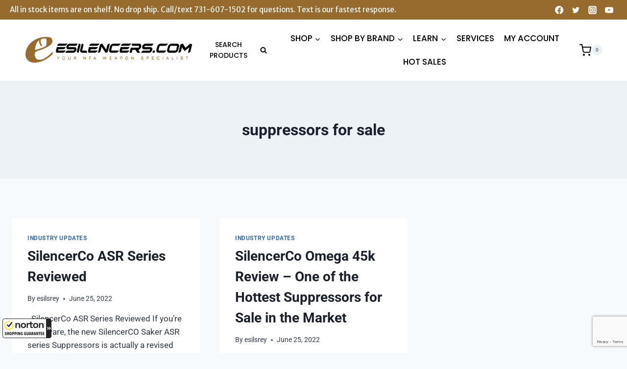

--- FILE ---
content_type: text/html; charset=utf-8
request_url: https://www.google.com/recaptcha/api2/anchor?ar=1&k=6LcOad0gAAAAAIa-YWSKFcSSHTFlZjY5jvNR5m8W&co=aHR0cHM6Ly9lc2lsZW5jZXJzLmNvbTo0NDM.&hl=en&v=N67nZn4AqZkNcbeMu4prBgzg&size=invisible&anchor-ms=20000&execute-ms=30000&cb=gj6t24lb40e9
body_size: 48773
content:
<!DOCTYPE HTML><html dir="ltr" lang="en"><head><meta http-equiv="Content-Type" content="text/html; charset=UTF-8">
<meta http-equiv="X-UA-Compatible" content="IE=edge">
<title>reCAPTCHA</title>
<style type="text/css">
/* cyrillic-ext */
@font-face {
  font-family: 'Roboto';
  font-style: normal;
  font-weight: 400;
  font-stretch: 100%;
  src: url(//fonts.gstatic.com/s/roboto/v48/KFO7CnqEu92Fr1ME7kSn66aGLdTylUAMa3GUBHMdazTgWw.woff2) format('woff2');
  unicode-range: U+0460-052F, U+1C80-1C8A, U+20B4, U+2DE0-2DFF, U+A640-A69F, U+FE2E-FE2F;
}
/* cyrillic */
@font-face {
  font-family: 'Roboto';
  font-style: normal;
  font-weight: 400;
  font-stretch: 100%;
  src: url(//fonts.gstatic.com/s/roboto/v48/KFO7CnqEu92Fr1ME7kSn66aGLdTylUAMa3iUBHMdazTgWw.woff2) format('woff2');
  unicode-range: U+0301, U+0400-045F, U+0490-0491, U+04B0-04B1, U+2116;
}
/* greek-ext */
@font-face {
  font-family: 'Roboto';
  font-style: normal;
  font-weight: 400;
  font-stretch: 100%;
  src: url(//fonts.gstatic.com/s/roboto/v48/KFO7CnqEu92Fr1ME7kSn66aGLdTylUAMa3CUBHMdazTgWw.woff2) format('woff2');
  unicode-range: U+1F00-1FFF;
}
/* greek */
@font-face {
  font-family: 'Roboto';
  font-style: normal;
  font-weight: 400;
  font-stretch: 100%;
  src: url(//fonts.gstatic.com/s/roboto/v48/KFO7CnqEu92Fr1ME7kSn66aGLdTylUAMa3-UBHMdazTgWw.woff2) format('woff2');
  unicode-range: U+0370-0377, U+037A-037F, U+0384-038A, U+038C, U+038E-03A1, U+03A3-03FF;
}
/* math */
@font-face {
  font-family: 'Roboto';
  font-style: normal;
  font-weight: 400;
  font-stretch: 100%;
  src: url(//fonts.gstatic.com/s/roboto/v48/KFO7CnqEu92Fr1ME7kSn66aGLdTylUAMawCUBHMdazTgWw.woff2) format('woff2');
  unicode-range: U+0302-0303, U+0305, U+0307-0308, U+0310, U+0312, U+0315, U+031A, U+0326-0327, U+032C, U+032F-0330, U+0332-0333, U+0338, U+033A, U+0346, U+034D, U+0391-03A1, U+03A3-03A9, U+03B1-03C9, U+03D1, U+03D5-03D6, U+03F0-03F1, U+03F4-03F5, U+2016-2017, U+2034-2038, U+203C, U+2040, U+2043, U+2047, U+2050, U+2057, U+205F, U+2070-2071, U+2074-208E, U+2090-209C, U+20D0-20DC, U+20E1, U+20E5-20EF, U+2100-2112, U+2114-2115, U+2117-2121, U+2123-214F, U+2190, U+2192, U+2194-21AE, U+21B0-21E5, U+21F1-21F2, U+21F4-2211, U+2213-2214, U+2216-22FF, U+2308-230B, U+2310, U+2319, U+231C-2321, U+2336-237A, U+237C, U+2395, U+239B-23B7, U+23D0, U+23DC-23E1, U+2474-2475, U+25AF, U+25B3, U+25B7, U+25BD, U+25C1, U+25CA, U+25CC, U+25FB, U+266D-266F, U+27C0-27FF, U+2900-2AFF, U+2B0E-2B11, U+2B30-2B4C, U+2BFE, U+3030, U+FF5B, U+FF5D, U+1D400-1D7FF, U+1EE00-1EEFF;
}
/* symbols */
@font-face {
  font-family: 'Roboto';
  font-style: normal;
  font-weight: 400;
  font-stretch: 100%;
  src: url(//fonts.gstatic.com/s/roboto/v48/KFO7CnqEu92Fr1ME7kSn66aGLdTylUAMaxKUBHMdazTgWw.woff2) format('woff2');
  unicode-range: U+0001-000C, U+000E-001F, U+007F-009F, U+20DD-20E0, U+20E2-20E4, U+2150-218F, U+2190, U+2192, U+2194-2199, U+21AF, U+21E6-21F0, U+21F3, U+2218-2219, U+2299, U+22C4-22C6, U+2300-243F, U+2440-244A, U+2460-24FF, U+25A0-27BF, U+2800-28FF, U+2921-2922, U+2981, U+29BF, U+29EB, U+2B00-2BFF, U+4DC0-4DFF, U+FFF9-FFFB, U+10140-1018E, U+10190-1019C, U+101A0, U+101D0-101FD, U+102E0-102FB, U+10E60-10E7E, U+1D2C0-1D2D3, U+1D2E0-1D37F, U+1F000-1F0FF, U+1F100-1F1AD, U+1F1E6-1F1FF, U+1F30D-1F30F, U+1F315, U+1F31C, U+1F31E, U+1F320-1F32C, U+1F336, U+1F378, U+1F37D, U+1F382, U+1F393-1F39F, U+1F3A7-1F3A8, U+1F3AC-1F3AF, U+1F3C2, U+1F3C4-1F3C6, U+1F3CA-1F3CE, U+1F3D4-1F3E0, U+1F3ED, U+1F3F1-1F3F3, U+1F3F5-1F3F7, U+1F408, U+1F415, U+1F41F, U+1F426, U+1F43F, U+1F441-1F442, U+1F444, U+1F446-1F449, U+1F44C-1F44E, U+1F453, U+1F46A, U+1F47D, U+1F4A3, U+1F4B0, U+1F4B3, U+1F4B9, U+1F4BB, U+1F4BF, U+1F4C8-1F4CB, U+1F4D6, U+1F4DA, U+1F4DF, U+1F4E3-1F4E6, U+1F4EA-1F4ED, U+1F4F7, U+1F4F9-1F4FB, U+1F4FD-1F4FE, U+1F503, U+1F507-1F50B, U+1F50D, U+1F512-1F513, U+1F53E-1F54A, U+1F54F-1F5FA, U+1F610, U+1F650-1F67F, U+1F687, U+1F68D, U+1F691, U+1F694, U+1F698, U+1F6AD, U+1F6B2, U+1F6B9-1F6BA, U+1F6BC, U+1F6C6-1F6CF, U+1F6D3-1F6D7, U+1F6E0-1F6EA, U+1F6F0-1F6F3, U+1F6F7-1F6FC, U+1F700-1F7FF, U+1F800-1F80B, U+1F810-1F847, U+1F850-1F859, U+1F860-1F887, U+1F890-1F8AD, U+1F8B0-1F8BB, U+1F8C0-1F8C1, U+1F900-1F90B, U+1F93B, U+1F946, U+1F984, U+1F996, U+1F9E9, U+1FA00-1FA6F, U+1FA70-1FA7C, U+1FA80-1FA89, U+1FA8F-1FAC6, U+1FACE-1FADC, U+1FADF-1FAE9, U+1FAF0-1FAF8, U+1FB00-1FBFF;
}
/* vietnamese */
@font-face {
  font-family: 'Roboto';
  font-style: normal;
  font-weight: 400;
  font-stretch: 100%;
  src: url(//fonts.gstatic.com/s/roboto/v48/KFO7CnqEu92Fr1ME7kSn66aGLdTylUAMa3OUBHMdazTgWw.woff2) format('woff2');
  unicode-range: U+0102-0103, U+0110-0111, U+0128-0129, U+0168-0169, U+01A0-01A1, U+01AF-01B0, U+0300-0301, U+0303-0304, U+0308-0309, U+0323, U+0329, U+1EA0-1EF9, U+20AB;
}
/* latin-ext */
@font-face {
  font-family: 'Roboto';
  font-style: normal;
  font-weight: 400;
  font-stretch: 100%;
  src: url(//fonts.gstatic.com/s/roboto/v48/KFO7CnqEu92Fr1ME7kSn66aGLdTylUAMa3KUBHMdazTgWw.woff2) format('woff2');
  unicode-range: U+0100-02BA, U+02BD-02C5, U+02C7-02CC, U+02CE-02D7, U+02DD-02FF, U+0304, U+0308, U+0329, U+1D00-1DBF, U+1E00-1E9F, U+1EF2-1EFF, U+2020, U+20A0-20AB, U+20AD-20C0, U+2113, U+2C60-2C7F, U+A720-A7FF;
}
/* latin */
@font-face {
  font-family: 'Roboto';
  font-style: normal;
  font-weight: 400;
  font-stretch: 100%;
  src: url(//fonts.gstatic.com/s/roboto/v48/KFO7CnqEu92Fr1ME7kSn66aGLdTylUAMa3yUBHMdazQ.woff2) format('woff2');
  unicode-range: U+0000-00FF, U+0131, U+0152-0153, U+02BB-02BC, U+02C6, U+02DA, U+02DC, U+0304, U+0308, U+0329, U+2000-206F, U+20AC, U+2122, U+2191, U+2193, U+2212, U+2215, U+FEFF, U+FFFD;
}
/* cyrillic-ext */
@font-face {
  font-family: 'Roboto';
  font-style: normal;
  font-weight: 500;
  font-stretch: 100%;
  src: url(//fonts.gstatic.com/s/roboto/v48/KFO7CnqEu92Fr1ME7kSn66aGLdTylUAMa3GUBHMdazTgWw.woff2) format('woff2');
  unicode-range: U+0460-052F, U+1C80-1C8A, U+20B4, U+2DE0-2DFF, U+A640-A69F, U+FE2E-FE2F;
}
/* cyrillic */
@font-face {
  font-family: 'Roboto';
  font-style: normal;
  font-weight: 500;
  font-stretch: 100%;
  src: url(//fonts.gstatic.com/s/roboto/v48/KFO7CnqEu92Fr1ME7kSn66aGLdTylUAMa3iUBHMdazTgWw.woff2) format('woff2');
  unicode-range: U+0301, U+0400-045F, U+0490-0491, U+04B0-04B1, U+2116;
}
/* greek-ext */
@font-face {
  font-family: 'Roboto';
  font-style: normal;
  font-weight: 500;
  font-stretch: 100%;
  src: url(//fonts.gstatic.com/s/roboto/v48/KFO7CnqEu92Fr1ME7kSn66aGLdTylUAMa3CUBHMdazTgWw.woff2) format('woff2');
  unicode-range: U+1F00-1FFF;
}
/* greek */
@font-face {
  font-family: 'Roboto';
  font-style: normal;
  font-weight: 500;
  font-stretch: 100%;
  src: url(//fonts.gstatic.com/s/roboto/v48/KFO7CnqEu92Fr1ME7kSn66aGLdTylUAMa3-UBHMdazTgWw.woff2) format('woff2');
  unicode-range: U+0370-0377, U+037A-037F, U+0384-038A, U+038C, U+038E-03A1, U+03A3-03FF;
}
/* math */
@font-face {
  font-family: 'Roboto';
  font-style: normal;
  font-weight: 500;
  font-stretch: 100%;
  src: url(//fonts.gstatic.com/s/roboto/v48/KFO7CnqEu92Fr1ME7kSn66aGLdTylUAMawCUBHMdazTgWw.woff2) format('woff2');
  unicode-range: U+0302-0303, U+0305, U+0307-0308, U+0310, U+0312, U+0315, U+031A, U+0326-0327, U+032C, U+032F-0330, U+0332-0333, U+0338, U+033A, U+0346, U+034D, U+0391-03A1, U+03A3-03A9, U+03B1-03C9, U+03D1, U+03D5-03D6, U+03F0-03F1, U+03F4-03F5, U+2016-2017, U+2034-2038, U+203C, U+2040, U+2043, U+2047, U+2050, U+2057, U+205F, U+2070-2071, U+2074-208E, U+2090-209C, U+20D0-20DC, U+20E1, U+20E5-20EF, U+2100-2112, U+2114-2115, U+2117-2121, U+2123-214F, U+2190, U+2192, U+2194-21AE, U+21B0-21E5, U+21F1-21F2, U+21F4-2211, U+2213-2214, U+2216-22FF, U+2308-230B, U+2310, U+2319, U+231C-2321, U+2336-237A, U+237C, U+2395, U+239B-23B7, U+23D0, U+23DC-23E1, U+2474-2475, U+25AF, U+25B3, U+25B7, U+25BD, U+25C1, U+25CA, U+25CC, U+25FB, U+266D-266F, U+27C0-27FF, U+2900-2AFF, U+2B0E-2B11, U+2B30-2B4C, U+2BFE, U+3030, U+FF5B, U+FF5D, U+1D400-1D7FF, U+1EE00-1EEFF;
}
/* symbols */
@font-face {
  font-family: 'Roboto';
  font-style: normal;
  font-weight: 500;
  font-stretch: 100%;
  src: url(//fonts.gstatic.com/s/roboto/v48/KFO7CnqEu92Fr1ME7kSn66aGLdTylUAMaxKUBHMdazTgWw.woff2) format('woff2');
  unicode-range: U+0001-000C, U+000E-001F, U+007F-009F, U+20DD-20E0, U+20E2-20E4, U+2150-218F, U+2190, U+2192, U+2194-2199, U+21AF, U+21E6-21F0, U+21F3, U+2218-2219, U+2299, U+22C4-22C6, U+2300-243F, U+2440-244A, U+2460-24FF, U+25A0-27BF, U+2800-28FF, U+2921-2922, U+2981, U+29BF, U+29EB, U+2B00-2BFF, U+4DC0-4DFF, U+FFF9-FFFB, U+10140-1018E, U+10190-1019C, U+101A0, U+101D0-101FD, U+102E0-102FB, U+10E60-10E7E, U+1D2C0-1D2D3, U+1D2E0-1D37F, U+1F000-1F0FF, U+1F100-1F1AD, U+1F1E6-1F1FF, U+1F30D-1F30F, U+1F315, U+1F31C, U+1F31E, U+1F320-1F32C, U+1F336, U+1F378, U+1F37D, U+1F382, U+1F393-1F39F, U+1F3A7-1F3A8, U+1F3AC-1F3AF, U+1F3C2, U+1F3C4-1F3C6, U+1F3CA-1F3CE, U+1F3D4-1F3E0, U+1F3ED, U+1F3F1-1F3F3, U+1F3F5-1F3F7, U+1F408, U+1F415, U+1F41F, U+1F426, U+1F43F, U+1F441-1F442, U+1F444, U+1F446-1F449, U+1F44C-1F44E, U+1F453, U+1F46A, U+1F47D, U+1F4A3, U+1F4B0, U+1F4B3, U+1F4B9, U+1F4BB, U+1F4BF, U+1F4C8-1F4CB, U+1F4D6, U+1F4DA, U+1F4DF, U+1F4E3-1F4E6, U+1F4EA-1F4ED, U+1F4F7, U+1F4F9-1F4FB, U+1F4FD-1F4FE, U+1F503, U+1F507-1F50B, U+1F50D, U+1F512-1F513, U+1F53E-1F54A, U+1F54F-1F5FA, U+1F610, U+1F650-1F67F, U+1F687, U+1F68D, U+1F691, U+1F694, U+1F698, U+1F6AD, U+1F6B2, U+1F6B9-1F6BA, U+1F6BC, U+1F6C6-1F6CF, U+1F6D3-1F6D7, U+1F6E0-1F6EA, U+1F6F0-1F6F3, U+1F6F7-1F6FC, U+1F700-1F7FF, U+1F800-1F80B, U+1F810-1F847, U+1F850-1F859, U+1F860-1F887, U+1F890-1F8AD, U+1F8B0-1F8BB, U+1F8C0-1F8C1, U+1F900-1F90B, U+1F93B, U+1F946, U+1F984, U+1F996, U+1F9E9, U+1FA00-1FA6F, U+1FA70-1FA7C, U+1FA80-1FA89, U+1FA8F-1FAC6, U+1FACE-1FADC, U+1FADF-1FAE9, U+1FAF0-1FAF8, U+1FB00-1FBFF;
}
/* vietnamese */
@font-face {
  font-family: 'Roboto';
  font-style: normal;
  font-weight: 500;
  font-stretch: 100%;
  src: url(//fonts.gstatic.com/s/roboto/v48/KFO7CnqEu92Fr1ME7kSn66aGLdTylUAMa3OUBHMdazTgWw.woff2) format('woff2');
  unicode-range: U+0102-0103, U+0110-0111, U+0128-0129, U+0168-0169, U+01A0-01A1, U+01AF-01B0, U+0300-0301, U+0303-0304, U+0308-0309, U+0323, U+0329, U+1EA0-1EF9, U+20AB;
}
/* latin-ext */
@font-face {
  font-family: 'Roboto';
  font-style: normal;
  font-weight: 500;
  font-stretch: 100%;
  src: url(//fonts.gstatic.com/s/roboto/v48/KFO7CnqEu92Fr1ME7kSn66aGLdTylUAMa3KUBHMdazTgWw.woff2) format('woff2');
  unicode-range: U+0100-02BA, U+02BD-02C5, U+02C7-02CC, U+02CE-02D7, U+02DD-02FF, U+0304, U+0308, U+0329, U+1D00-1DBF, U+1E00-1E9F, U+1EF2-1EFF, U+2020, U+20A0-20AB, U+20AD-20C0, U+2113, U+2C60-2C7F, U+A720-A7FF;
}
/* latin */
@font-face {
  font-family: 'Roboto';
  font-style: normal;
  font-weight: 500;
  font-stretch: 100%;
  src: url(//fonts.gstatic.com/s/roboto/v48/KFO7CnqEu92Fr1ME7kSn66aGLdTylUAMa3yUBHMdazQ.woff2) format('woff2');
  unicode-range: U+0000-00FF, U+0131, U+0152-0153, U+02BB-02BC, U+02C6, U+02DA, U+02DC, U+0304, U+0308, U+0329, U+2000-206F, U+20AC, U+2122, U+2191, U+2193, U+2212, U+2215, U+FEFF, U+FFFD;
}
/* cyrillic-ext */
@font-face {
  font-family: 'Roboto';
  font-style: normal;
  font-weight: 900;
  font-stretch: 100%;
  src: url(//fonts.gstatic.com/s/roboto/v48/KFO7CnqEu92Fr1ME7kSn66aGLdTylUAMa3GUBHMdazTgWw.woff2) format('woff2');
  unicode-range: U+0460-052F, U+1C80-1C8A, U+20B4, U+2DE0-2DFF, U+A640-A69F, U+FE2E-FE2F;
}
/* cyrillic */
@font-face {
  font-family: 'Roboto';
  font-style: normal;
  font-weight: 900;
  font-stretch: 100%;
  src: url(//fonts.gstatic.com/s/roboto/v48/KFO7CnqEu92Fr1ME7kSn66aGLdTylUAMa3iUBHMdazTgWw.woff2) format('woff2');
  unicode-range: U+0301, U+0400-045F, U+0490-0491, U+04B0-04B1, U+2116;
}
/* greek-ext */
@font-face {
  font-family: 'Roboto';
  font-style: normal;
  font-weight: 900;
  font-stretch: 100%;
  src: url(//fonts.gstatic.com/s/roboto/v48/KFO7CnqEu92Fr1ME7kSn66aGLdTylUAMa3CUBHMdazTgWw.woff2) format('woff2');
  unicode-range: U+1F00-1FFF;
}
/* greek */
@font-face {
  font-family: 'Roboto';
  font-style: normal;
  font-weight: 900;
  font-stretch: 100%;
  src: url(//fonts.gstatic.com/s/roboto/v48/KFO7CnqEu92Fr1ME7kSn66aGLdTylUAMa3-UBHMdazTgWw.woff2) format('woff2');
  unicode-range: U+0370-0377, U+037A-037F, U+0384-038A, U+038C, U+038E-03A1, U+03A3-03FF;
}
/* math */
@font-face {
  font-family: 'Roboto';
  font-style: normal;
  font-weight: 900;
  font-stretch: 100%;
  src: url(//fonts.gstatic.com/s/roboto/v48/KFO7CnqEu92Fr1ME7kSn66aGLdTylUAMawCUBHMdazTgWw.woff2) format('woff2');
  unicode-range: U+0302-0303, U+0305, U+0307-0308, U+0310, U+0312, U+0315, U+031A, U+0326-0327, U+032C, U+032F-0330, U+0332-0333, U+0338, U+033A, U+0346, U+034D, U+0391-03A1, U+03A3-03A9, U+03B1-03C9, U+03D1, U+03D5-03D6, U+03F0-03F1, U+03F4-03F5, U+2016-2017, U+2034-2038, U+203C, U+2040, U+2043, U+2047, U+2050, U+2057, U+205F, U+2070-2071, U+2074-208E, U+2090-209C, U+20D0-20DC, U+20E1, U+20E5-20EF, U+2100-2112, U+2114-2115, U+2117-2121, U+2123-214F, U+2190, U+2192, U+2194-21AE, U+21B0-21E5, U+21F1-21F2, U+21F4-2211, U+2213-2214, U+2216-22FF, U+2308-230B, U+2310, U+2319, U+231C-2321, U+2336-237A, U+237C, U+2395, U+239B-23B7, U+23D0, U+23DC-23E1, U+2474-2475, U+25AF, U+25B3, U+25B7, U+25BD, U+25C1, U+25CA, U+25CC, U+25FB, U+266D-266F, U+27C0-27FF, U+2900-2AFF, U+2B0E-2B11, U+2B30-2B4C, U+2BFE, U+3030, U+FF5B, U+FF5D, U+1D400-1D7FF, U+1EE00-1EEFF;
}
/* symbols */
@font-face {
  font-family: 'Roboto';
  font-style: normal;
  font-weight: 900;
  font-stretch: 100%;
  src: url(//fonts.gstatic.com/s/roboto/v48/KFO7CnqEu92Fr1ME7kSn66aGLdTylUAMaxKUBHMdazTgWw.woff2) format('woff2');
  unicode-range: U+0001-000C, U+000E-001F, U+007F-009F, U+20DD-20E0, U+20E2-20E4, U+2150-218F, U+2190, U+2192, U+2194-2199, U+21AF, U+21E6-21F0, U+21F3, U+2218-2219, U+2299, U+22C4-22C6, U+2300-243F, U+2440-244A, U+2460-24FF, U+25A0-27BF, U+2800-28FF, U+2921-2922, U+2981, U+29BF, U+29EB, U+2B00-2BFF, U+4DC0-4DFF, U+FFF9-FFFB, U+10140-1018E, U+10190-1019C, U+101A0, U+101D0-101FD, U+102E0-102FB, U+10E60-10E7E, U+1D2C0-1D2D3, U+1D2E0-1D37F, U+1F000-1F0FF, U+1F100-1F1AD, U+1F1E6-1F1FF, U+1F30D-1F30F, U+1F315, U+1F31C, U+1F31E, U+1F320-1F32C, U+1F336, U+1F378, U+1F37D, U+1F382, U+1F393-1F39F, U+1F3A7-1F3A8, U+1F3AC-1F3AF, U+1F3C2, U+1F3C4-1F3C6, U+1F3CA-1F3CE, U+1F3D4-1F3E0, U+1F3ED, U+1F3F1-1F3F3, U+1F3F5-1F3F7, U+1F408, U+1F415, U+1F41F, U+1F426, U+1F43F, U+1F441-1F442, U+1F444, U+1F446-1F449, U+1F44C-1F44E, U+1F453, U+1F46A, U+1F47D, U+1F4A3, U+1F4B0, U+1F4B3, U+1F4B9, U+1F4BB, U+1F4BF, U+1F4C8-1F4CB, U+1F4D6, U+1F4DA, U+1F4DF, U+1F4E3-1F4E6, U+1F4EA-1F4ED, U+1F4F7, U+1F4F9-1F4FB, U+1F4FD-1F4FE, U+1F503, U+1F507-1F50B, U+1F50D, U+1F512-1F513, U+1F53E-1F54A, U+1F54F-1F5FA, U+1F610, U+1F650-1F67F, U+1F687, U+1F68D, U+1F691, U+1F694, U+1F698, U+1F6AD, U+1F6B2, U+1F6B9-1F6BA, U+1F6BC, U+1F6C6-1F6CF, U+1F6D3-1F6D7, U+1F6E0-1F6EA, U+1F6F0-1F6F3, U+1F6F7-1F6FC, U+1F700-1F7FF, U+1F800-1F80B, U+1F810-1F847, U+1F850-1F859, U+1F860-1F887, U+1F890-1F8AD, U+1F8B0-1F8BB, U+1F8C0-1F8C1, U+1F900-1F90B, U+1F93B, U+1F946, U+1F984, U+1F996, U+1F9E9, U+1FA00-1FA6F, U+1FA70-1FA7C, U+1FA80-1FA89, U+1FA8F-1FAC6, U+1FACE-1FADC, U+1FADF-1FAE9, U+1FAF0-1FAF8, U+1FB00-1FBFF;
}
/* vietnamese */
@font-face {
  font-family: 'Roboto';
  font-style: normal;
  font-weight: 900;
  font-stretch: 100%;
  src: url(//fonts.gstatic.com/s/roboto/v48/KFO7CnqEu92Fr1ME7kSn66aGLdTylUAMa3OUBHMdazTgWw.woff2) format('woff2');
  unicode-range: U+0102-0103, U+0110-0111, U+0128-0129, U+0168-0169, U+01A0-01A1, U+01AF-01B0, U+0300-0301, U+0303-0304, U+0308-0309, U+0323, U+0329, U+1EA0-1EF9, U+20AB;
}
/* latin-ext */
@font-face {
  font-family: 'Roboto';
  font-style: normal;
  font-weight: 900;
  font-stretch: 100%;
  src: url(//fonts.gstatic.com/s/roboto/v48/KFO7CnqEu92Fr1ME7kSn66aGLdTylUAMa3KUBHMdazTgWw.woff2) format('woff2');
  unicode-range: U+0100-02BA, U+02BD-02C5, U+02C7-02CC, U+02CE-02D7, U+02DD-02FF, U+0304, U+0308, U+0329, U+1D00-1DBF, U+1E00-1E9F, U+1EF2-1EFF, U+2020, U+20A0-20AB, U+20AD-20C0, U+2113, U+2C60-2C7F, U+A720-A7FF;
}
/* latin */
@font-face {
  font-family: 'Roboto';
  font-style: normal;
  font-weight: 900;
  font-stretch: 100%;
  src: url(//fonts.gstatic.com/s/roboto/v48/KFO7CnqEu92Fr1ME7kSn66aGLdTylUAMa3yUBHMdazQ.woff2) format('woff2');
  unicode-range: U+0000-00FF, U+0131, U+0152-0153, U+02BB-02BC, U+02C6, U+02DA, U+02DC, U+0304, U+0308, U+0329, U+2000-206F, U+20AC, U+2122, U+2191, U+2193, U+2212, U+2215, U+FEFF, U+FFFD;
}

</style>
<link rel="stylesheet" type="text/css" href="https://www.gstatic.com/recaptcha/releases/N67nZn4AqZkNcbeMu4prBgzg/styles__ltr.css">
<script nonce="vhoVVWintqgALy9OxhZl0Q" type="text/javascript">window['__recaptcha_api'] = 'https://www.google.com/recaptcha/api2/';</script>
<script type="text/javascript" src="https://www.gstatic.com/recaptcha/releases/N67nZn4AqZkNcbeMu4prBgzg/recaptcha__en.js" nonce="vhoVVWintqgALy9OxhZl0Q">
      
    </script></head>
<body><div id="rc-anchor-alert" class="rc-anchor-alert"></div>
<input type="hidden" id="recaptcha-token" value="[base64]">
<script type="text/javascript" nonce="vhoVVWintqgALy9OxhZl0Q">
      recaptcha.anchor.Main.init("[\x22ainput\x22,[\x22bgdata\x22,\x22\x22,\[base64]/[base64]/MjU1Ong/[base64]/[base64]/[base64]/[base64]/[base64]/[base64]/[base64]/[base64]/[base64]/[base64]/[base64]/[base64]/[base64]/[base64]/[base64]\\u003d\x22,\[base64]\\u003d\\u003d\x22,\x22fl5tEwxoGUcww6XChy8Gw6LDj2/Di8Oswp8Sw6/CpW4fKC3DuE8GB1PDiBEPw4oPPxnCpcOdwo/CpSxYw5Jfw6DDl8KIwrnCt3HCl8OiwroPwoPCtcO9aMK6AA0Aw74LBcKzS8KVXi5MWsKkwp/CjxfDmlplw4pRI8Kmw73Dn8OSw4BDWMOnw6jCuULCnkk+Q2Q/w6FnAkTChMK9w7FrCChIW1sdwpt3w5wAAcKOJi9VwrA4w7tifBDDvMOxwpV/w4TDjk50XsOrWn1/SsObw6/DvsOuEMKNGcOzf8Kww60bHkxOwoJ6C3HCnRHCl8Khw64awp0qwqsoIU7CpsKuTRYzwp/[base64]/DgbCqsKvw7JJK8KKQWVTwrg5ZcOzwoHClmsnwp/CvWnDusOaw6kZMzPDmMKxwq8AWjnDrMOwGsOEfsO/w4MEw5QXNx3DocOPPsOgMsO4LG7Dlmkow5bCucOaD07CjWTCkidmw4/[base64]/Chml1YsKNwqHCtcOjERZKCMOsw41ywp3CnsKjP17Cu2HCkMKgw6F7w7LDn8KJVMKtIQ/DjMOGDEPCs8Obwq/[base64]/YBUODMKzD8O9MXEewoLDvMO/AsO4eBA9w4PCiWfCkUxaC8KAWy19w4/[base64]/[base64]/w4zCnAPDhEZoAFbCusOmFcOHw7XDunbCtH8Ww6gLw6XCuiTDqUfCv8O9E8OiwrY0PEjCscK2EsKLTsKqRMKYfMOvDMKxw43CnUZQw6cCf1cPwpJSw5g2KFhgJsKPI8O0w7zDo8KwMHbCrjhVXA3DkDDCmgXCosOUesKXCk/DuyseXMOEwovCmsKGw4ZtCQZnwo5EWSfCt2xlwr9Cw7I6wozDo2fCgsO/[base64]/w4nDtW4Yw7XCnATDmB7CrS1zw74jw5rDn8OxwpjDncO+T8Kmw5LDnMOhwpHDgVJUeT/[base64]/[base64]/DhHPCi1YaN8KBX1nDgcKUeVnChhrDvcKULcOJwoF5RAPCtgfCpDFnw7fDklzDncK+wq0JITdwXQljJA4REMOpw4o9c2PCksO7w6jDicOKw7TDu0bDpMKdw4HDs8Obw74cfSrDsUM5wpbDtMOeAcK/w6HDsAjDm1Qxw7dSwqtyc8K+wrnDgsO/[base64]/Dh8ObwoTCiMOow6cKwoBkZjDDlsK2MkPCsQphwrA4Q8KPwrLCgsOYw73DgMOuw74VwpQGw6zDhcKUM8KuwrrCpUloaE/[base64]/QMO0w6snciXCi2YiHGlxwo3Cp8KTwqNHYMKSdS1gcyISPMO5fC5vZcOuVcKrEiYfHMKGw7bCjsKpwp7DhsKUMRDDk8KcwpnCvxYxw65VwqDDqhrDrFTDjcOmw5fChEUCe0YMwpZYAh/[base64]/DsnbChg3DsBLCv8OmwojCtsOUNxcPXcOmw4LDhMOVw5nCgcOADn7DjVzCm8OZJcKYw5cgw6LCrcKawr8Dw55DYm45w6/CkMKNKMKTwp8bwpfDi0/DlB3CsMK6wrLDuMOGdMOBwp4awrTDr8OdwoFuwoDDrTPDrAnDql0XwqvDn3nCkTZKfMO0X8Olw7J4w7/DssOgRsKRGH9UKcOqwqDDu8OHw7bDlcOFw5bCo8OOJ8KcbRHCiVHDlcOfwpnClcOZw5LCrsKnDMOWw4METE12KRrDgsOoM8OSwpxDw6Qjw4fDlMONw7A2w7vDr8KjesO8w4Zxw5I1HcOEcBnDuFPCk3QUw4/CqMK2TzzDlGtKEjfClMOJTsOZwpkHw6XDssOXeRpcA8KaMEMwFcO5f3jCoTpHw5rDsDRWwo/DiTfCmy1Gwrwjwq7CpsOzwq/CnlA5T8O/[base64]/ClnHDjETDkjrCgDRAw4tyWMKTw4QSw7oHU2HCgMOTCsKyw6PDsFjDlx1Bw7HDrzPDuVHCpcOLw5HCgzYKJkjCqsOUwrlYw4hMMsKtbELCoMKjw7HDjCwMAm/CgcOmw7QsJFLCtcOXwqF2w57Dn8O4JVR6HMK9w701wpjDisOmAMKkwqLCvcOTw6xoWFlCwoDClCTCqsKawrTDpcKHPMOPwqfCkmBvwprCg1cbw53CsWwhwrEvwqjDtFo8wp0Xw4LChMODVDPDj2vChjPCil0fwrjDtkbDpwbDiVTCpMK/w6XCv0QJU8OZwpDDoitAwrXDmDfCjw/[base64]/CiyDDrk3ClcOeQhXDrhpRwq0Ow5jCmMOvImtywpwEw6rCnl3DpFTDmxDDvMOjTgDCt0odNFp1w4dnw5LCo8O6fhFBw6UBZ24IT381Rh/DjsKqwqvDt3rDpWVzMQ1lwq3DqnfDkw/[base64]/Dh8KGFlfCozt6wr/DrnpZw7JOwo88w5QHw4rDmMO4JMKyw6dZQxE6RsONw4FMwrwfezsdPw3DiA7CjW9tw7DDrDxzNnY/w4pjw7vDuMOjN8K6wpfCpMKSGcOfasOBwpkPwq3CmVFYw5h8wr9nDMONw4XCnsOkaGLCo8OSwqRiH8O6wp7CpsOPCsO7woR2bhTDpxwlw5vCpQzDlcOgGsKANVpTwrnCgS8TwpB5bsKMCFDDj8KFw5onwqrDssKeCcOfw4sVJcKUAsO/w6AJw59Sw7zDscK/wqY5w4rClMKGwrPDocKLFcOywrdTQUtXQ8KGTT3CinHCuxTDo8KvYHgDwo5Rw5olw7vCrgBhw7PDp8KtwqVnRcOrwpvDpkUwwoZJFWHChmBcw4V2RkBSSTHCvHxNBxl7w5FJwrZPw4HCgsKgw5XCp1nCnTEuw6/[base64]/DhyhBMcOHccK2CxsPAx3Ds8KUwrlDwoPDuXsewqfCijd0EMK1acK+anXCvWzDscOpFMKEwq3Dk8O5D8K8QsKqNB19w6pywr/DlBJPb8Odw7Azwp3ClsOIEi/DlMONwrl5MEfCmiNRw7bDpEvDnMOYKcOma8OvUMOaIhHDsE9lPcKpc8OPwpbDr0gzFMOswr1MAD/[base64]/CvFw9dhYTwrcODXfDq8Kcwrt5w7cawq3DgsOtw7EbwpgewoLDoMK9wqLCrw/DosKNTgNTMFxpw5J+wrlZU8OLw7/DsX4DfDzDuMKPwrRtwr0zYMKcwqFqOVrCjgJLwq0vwozCgA3DoyJzw63DonbCgRHChsOew4wCEQYew51yKsOkXcOew6vDjmLDowjDlxPDiMO8wpPDscKRYsOxKcOJw7xiwr0/EkBlTsOoN8OhwrU9eA1iEXALYsKzEnd2DhfDhcK7w547w5QMVgzDusOLJ8OfEsK/[base64]/w5kvJ1JwBsOtNsKmACzDuxLCtQMcw7DCv2dyw6XDiAZWw7nDhhQoczsvSFLCicKYEj1cXMKsZCouwoULLwEBaFxiHVU2w67DhMKNw5/DsDbDkStjwqYXw73CiX7Cl8ONw4owIh4CesOMw4bDjAl4w7nCssKaYlDDh8OlOcKtwqlMwqnDuGQMax4uKW3ChltwU8O8wqUfw4ROwo9pwqzDrMOlw4VxV0lKDMKhw5BXTMKKZ8OyIxbDpGcVw5PCh1HDvcK7S3TDtMOnwoDDtH8+wo/Dm8ODUsO8w7/[base64]/wq3DhMOIScKrw7bDgjdlFWDCmnBewpFpw7fCjGBZWwlLwprCpgs8b2AVKMOhWcOXw7cnw6nCh1rCo35Xwq/Cmix2w7HDmxoWP8KKwqcHw6zCnsOVw6TCl8OUBsO7w4nDlEkfw7R+w6tJX8KvNcKYwp4ZasKSwoJgwrciR8OJwoh8GSjDo8OXwrsqw7oWRcK+B8O0wq/[base64]/HsOnDsO7GFrChSknwpZuwoc/fMOyw6vClMK/woPCqcOjw7krwpVEw7LCrWDCmcOFwrvCgDPCnMOswpsqc8K2UxPCscORKMKbdcKVwrbCnwvCq8KaSMKzA1t0wrLCqsKow5g+XcKLw4HDo0nDtMOSPcKfw5xLw7DCqsO8wp/[base64]/Dlghyw47CgHpmwpHCq8KoahAAD2cGFiIawpvDj8OWwrhAwpHDqknDh8KBZMKZNA3CgMKrUsKrwrLCuTXClMONHMKWS3rCpj/DmsOLKzXCnD7DvMKUZsKCEVAJTl9WYl3CnsKUwpEMwpZlMi00w6DCnMKcw6PCsMKow6fCk3IrJ8OqYhzCmhAaw6TDgMOQEcOhwqnCv1XDv8KywqRiL8OhwqfDqcO8WiYOS8KNw6DCplpcbURxw6/DgsKJwpMVcSzCqsK6w6TDp8KTworChDEdw5hYw6/Dlw7Dk8K7UldxeVwhw7kZdMKbw5gpdVzDlcKDw5jDn1E6QMKjKMKdw70/w6Z0JMOPF0HCmyUfZcOrw4tewpAVXXx9w4ErVEnCsBzDlMKcw5dnT8KjaG3DvMOwwonCnzPCr8O+w7TCjMOdZsO9CGfCpMKvw7jCqQUhS3/[base64]/CiFghwpAoIcO/SMKowq4UdBLDsB4mKcOfIXfCgMOCw5x+w40fw4gmw5nCkcKxw77DgmvDmyxpOsOydH90SUTDlnB1wo/[base64]/w6HDv2N8JsKow4DCqitjwqrDuMORf8KMV13CiQnDlCnChsKUVgXDmMO0ccODw6AVV0gcag/DrMO/FW3DsVUTeRV/JE/CqXzDvcKrOcOEJsKQTGbDvTjCljrDok5YwoJwGsORQsOXwp7CtmtKR1LCocKPazBHw54twoEuwrFjcxJxw68+E2/DoRnChxgIwqvDvcOXw4Few6fCtsKnYlYtDMKXZsKuw7xkT8O4wodBD1lnw4nCjSRnX8OUYcOkC8OJw5hRX8KUw6jDuiNIO0AWB8OAX8K1w4UNaRbCrFw7IcK5wr3DkwPDhjp/wo3DkgbCjcKCw5XDigoWQXhPScKCwqoRV8KkwpHDrcK4wrPCjR4uw7RvaHpSF8OQw7PCm14rOcKQwrLCkUJIEHjCtx4+R8O1LcKTRwPDqsOAd8O6wrA0wpjClx3ClQ8cHCVZJ1vDqMOqGU/Dj8OlMsOKezhnG8K7wrFNTMKawrR1w63CmA7DmcOFaHjCmCXDsUPDpsKJw5l3ecOTwqDDqMOcBMOew4/[base64]/Don7ClcOvw7XDicKSPAXDp8OQacK9wprDgG7Dr8K3asKbFVAsQ1kLGcKOw7bChG3CvMOwNMOSw7rCmiLDocOcwrw7wrkVwqQMfsKHdRHDtcKbwqDDksOZw5NHw5QfIhzConIaSsOqw6LCsX3Dp8OiXMOUUsKlw4ZTw5jDmQ/DslcGTsKvSsKbCFZUPcKPf8O0wr4cOsO1cmfDisKBw6PDncKMREbDoU5TTMKANgTDj8ONw5Ixw49jJhY3bMKSHsKfw7fCjsO0w6/CqMOaw5/Cu3rDrcKnwqBdA2HCjU/CpsKhX8OJw6XDkEVGw6rDiiwgwpzDnnzCtiMbWcOFwqwOw7lWw5vCicOIw5XCpnZdfyfDicOjZEZXZMKuw4EAOzXCucO6wrjCkjtKw5YDZls3w4McwrjCicOTwrEcwqTCvMOxwq5Bw5Q8wqhjdUbDjDpaIxFvw6cNf39fLMK1woXDui4zSCk/w6jDpMK/[base64]/[base64]/DmMO+ZMO0fMOLOj/CuMORa8OTw41Hw7dPOyU5W8K6wqrCgmbCqUDDmUPDgcO+wph8wrNQwqHCqWQqN2ZQw55tby/CoSsjSAvCqT/CsWRnLDIvWXrClcO5LMOBWcOpw6nDqzvCg8K3EMOGw4VhJ8O/[base64]/wo7DkwPDp8OEworCuU4rf8O/w5d1wpQwwot3wpcrw657wq96IWVDBcOTT8OYw5IRf8KnwqzCq8OHw6/DisOkLsKSF0fDgsK+dXRVK8OdISHDpcKsP8OeQQsjEcOuAiYAwrLDqyotbcKiw7hwwqLCncKMwpXCgMK+w5rDvRTCh13DicKWKzc5aQUKwqrCukHDvXrCrxbCjsK/[base64]/[base64]/wqJeN8Okw7fDkB9nw5HDt8K/SsO+w7kRwqN6w5bDh8KTTcOOwq4fw6zDocOQOF/DknZpw5vCk8OsZS/CgxjCh8K8RcOIAA/DhcOMR8OgAUg+wrclQ8KJVyE9wrEfbQgdwoMWw4NSIsKnPsOkwplseV7DvHrCvh4awr3CtsOwwoNGecKFw5rDrQ7DnybCgHR5NcK0w7XCjgnCocO1C8KIM8OvwqoOw7sSBWx3Cn/DksOLHGjDi8OeworCpMORKRVzQsK/wr0nwozCuwR5dwRBwpQMw4McBT9NaMORw5JHZy/Cp2jCsQgbwqzClsOaw60Mw6rDqjFQw5jCiMK/ZsK0OmA4Tnwqw6rDqTvChHR7fTHDs8O5Z8Kww6Mww6NXPMKswrfDkB/DujlTw6YUX8O9d8KJw5vCpHJHwpF6dznDssKvw7TDvkDDsMOtw7lhw5IRCXfCpHI9UVHCj1XCmMOOBMOdD8KQwobDt8Kjw4YrOcO4wr0PalbDn8O5GlLDu2JwNRvClcOtw5HDi8KLwr9Kwp7CvsObw5hfw6ZYw60fw4zCkR9Kw7wpwpYBw6w/asKzcMOQVcK+w5QkOcKNwpdAe8OZw5EVwotuwroUw6XCpcOdOcOIw7DCh1A4wqZuw5M7FBdAw4rDtMKawp7DjjfCrcO2M8KYw6gyC8O9wqA9c1PCjsKDwqjCqBzDnsK2L8KMw4zDj3bCnsKVwoBowoTDtxFfRTMnWMOswosrwq7CnsK/[base64]/DsGk+UsO6aClFG8K2w5XCi8O3Z0vDogXCiQ/CjcKawqR/wo8MVcOkw5jDisORw4kVwohJA8OrJh46wqIjcnbCncOWT8Ouw6jCkWFUPQbDkhLDs8Kaw4PCm8O/wqHDrRknw5DDlXfCksOqw6ghwofCjAdWdsKlEcKNw7nCicOJFCfClkFWw4zCtMOqwqgBw4LDkFLDnMKvWjFBLw4LaTshUsK3w5jCr0ZfacO9w5JuAMKZThLCrMOIw53CocOKwqtdMVw9AVgafTY7fMOOw50cCivDj8O1EsOzw7gxVVHDmCfCsV/Ch8KNwqDDgAJqW1Fbw69nM2jDiS5VwrwKKMKbw6jDg0rCkMOtw41kwpLDs8KHSsK1fWHDlsOlw7XDr8O3TsO2w5/Cs8Khwpkrw745wqlBwq3Cl8Oww70ewpHDu8Krw5/CiShqB8OkdMOceXDDhDY9wpbCu1h1wrXDrzlQw4ATw4PCuQDDuEhiCsKYwpZaNsO7CMKGAMKTwpMUw5/CljrCl8OfVmBsDSfDpV7CtzxIwpZnDcODOGc/Q8OawrLDgE5Bwq5kwpPCgQYKw5zDn3IZXhzCnMOLwqQVRsOEw6LCisODwpB/clTCrEMfBnhHI8KhDWFWAEPCisOEFSUtQg9sw6HCvsKswrTCusOTJ1gKHsKfwrIjwpYEw6LDmsKhOTbDni9sUcOhATnDicKkIwHCpMO5P8Krw798wrHDhQ/[base64]/CjsOHE0wZQ8KrYi/DkhXDuMOiHmPCsG0VAcKLw77ClcK6b8Osw7DCux8JwpNGwrItOTvClMKjD8KRwqpfHGx/FT18f8KmPBweST3DjmFMExNiw5XCki/[base64]/[base64]/ClUcpQQhiw5RsNsKew4wkKcOFw5rCgArClHcCw67DuTtGw7FCOGZvw6rCm8OqGznDt8OBNcO4a8O1WcKbw7zDi1TDrsKmGcOGD1zDtwzCpsOjw6zCgxJtWMO0wql3N1JhYwnCklYxecKVw65Fw5snQlPCqkDCp2IdwrVGw4/Dh8OhwqnDjcOCDARzwpofeMKwQGwyVgHDk2QcTFduwroLS39JRn52SUhoJ2wfw708VnnCl8OjCcOiwqnCoSbDhMOWJcO/[base64]/wqrDrDPCnMOMF8OFSE92M8OEKhgGwqHCtsKJw7pNdMK9U3PCnCbDsBLCnsKWEzlTcMKhw6jCjQXDo8Oewq7Dn0ITUHnChcKnw63CiMOowoXCnRNYwqXDvMOdwo9Lw5EHw4EzG30/[base64]/CmSdTw50Uw4cDw5kuwqdtW8K6ZFhVwqF6wp9VFBjDlsOow6vCozsCw6ZqQ8O6w43CusO3Uigtw4DCqkXCrRvDrcKsOg9Uw6rCtnYRwrnCoAF5HETDlcOHwqwtwrnCtcOPwqIHwoY1KsO3w6LDiX/[base64]/CrH7DucKHD8OZw5sERMKOfcKiw5/CpMOSwrs9QcOmwonDjSLCsMOlworCk8OGFk1zFSzDlGrDgzsQAcKkHBDDp8Knw4wiOisowrXCgsKOURrCtHpdw4HCsAp7KcK5LsO+wpNSwqJKZjA4wrHCvjXCtMKTJUAqfkELemHCrsO8WjjDghPCp25hd8O4w5fDmMKjWTA/woAswp/CqHIdcl/CrDkGwoBdwpE/[base64]/w5fDv1A3wrlfw7PDicK/wqY8wo3DocKeVcKHdMKNG8KPbF3DkUd5wqLDv0tvS27CncODXm1/GMOAIMKAw4RDZ3vDscKCJMOlchvCi3nCrsKJw5DCkDtmwqUIwoNcw73DiHTCq8ObPxogwpFAwqHDlMKTwqLCpMOOwotdwo7DpMKCw4vDq8KIwrvDtR/CkWdRJS8NwprDnMOcw7g5QEUycDPDqhg3GcKaw5glw5LDvMKDw6rDpMO9wr1Dw4kDFsOGwo8Bw6pzIsOtwprCuXjClsOEw7rDpsOHTsKmc8OJw4hYE8ORQMOnS2LCg8Kew4rDvhDCksK2wpIdwrvCo8OIwrXCmygpwrXDj8OrR8OoYMO6esO6GcKjwrdRwq/ChcOZw4rCpMOOw4TDmsOaaMKiw5Iew5dyAMONw6o0wpvDrQUbH08Jw6VGwolTCENVT8OEwoTCr8Onw7fCoQTCnR4nCMOQJMOFEcObwq7CtsOjfj/[base64]/CtcOUw6d5D1dBAMOawr07NMKswo/DmcOeZCnDtcOIDcOuwqXCtMK7R8KuMRQ0XS/[base64]/[base64]/XsOmOMOHC8OBwpzCtcKFwrXDhTNmw4jDsUE9IcOvUMKYfcOSa8OrEiwtVcOXw5fCkcOtworCh8K8Y3FrfcKBRDl/wrnDuMKjwo/[base64]/[base64]/DsgNfwpLDkEUWU8OFQXnCv8KwJ8OJVWVGDMKCw7tIw6Azw5HDsDDDuFJAw7Q5O1rCqsKmw7zDqcKiw4IfMj4Nw6drw4/[base64]/Dk8KHw4vCi8KYwoN4PTwQwrbCi17CtQkUcsKyY8OiwoLCi8KYwpQCwpDCvcOew4JeUXYQLQcPwp1dwpjChcOhasKKQhbCk8KAwr/DuMOrcsO4ecOuEsK2XMKMQQ7DsijDuw7ClH3CnsOFKTzDt1HCkcKBwpIow5bDuVxwwqPDgMOoe8KhJHQUVAguw7ZpZ8OawrjCnUFhdcKRwr8tw7cBFHPClltgdGxmLzXCqXNWZzDChAPDnFlhwpvDnXZ3w7rCmsK8aFZTwpXCo8Kww6dvw6c9w4Z2FMOTw7jCtQrDqm/[base64]/UGdTw5Qvc0nCuUDDhBgnGMOWecKvwrPDhEHDk8KPw6DDlnDCsizDlHPDpsKSwo0yw4ogL3xPCsKlwoHCkSvCgcOcw5jCmjh/DkMDSiXDpE5Ww4fDq3BswodMC0vChcKqw4jDhsOnC1HDvQ/CkMKlScO0Nzotw7nCtcOcwonDqlE+KMOcE8OzwovCt23CoiTDi2/DnzzCljZ7DcK7bG14JjsQwrYffcOSw5N6bsKtPEgzcGTCnR3DlcKYcjfCsjlCO8OuBH/Dm8OEKm7DiMKJTsOaMlwjw6nDqMOjejfCocOvcV/Ci08QwrVwwok0wrIFwpk3wrEhfnPDpEDDpMKdFgUVAB3DvsKUwpAwKX/CncO8LinCpy7Cn8K+LsK8P8KAWMOCw7VgwpPDunzChAHCqxB+w5fDtsKYfSoxw794ZMKQQsOqw6UsL8KzZRxuQEEewpEmGxvCljnCmMOpeGvDhMO9woLDpMK7NXkqwp/[base64]/wrzDrMOzw7TDocKhN1gPw7Q+TMKmRzbCp1XDv8KqwqACKlgawp09w4RrGcK+E8Okw7Y5W21lRD3Cu8OVRcOsWcKtEMKlw7o9wqNWwpnClcKjw5MVIHHCoMKTw7o/GEHCu8Orw6/CkcOJw4xkwp5NQwrDtgvCp2fCqsOYw43CshAGa8KZwofDoGJFLjbChgQxwohOM8KudHRAbk3Dj2Z1w4xDwrLDrwnDn3w1wopEHmbCsXzChsONwrBfbUPDp8K0wpDCjsOSw7oqX8OBXjDDt8ORGRg9w7wJYDRMQ8OMJsOTBCPDum87HE/CmHFUw6N9F0TDtMOEBMO5woHDg0fCrMOIw7LCo8O1ERw3wpnCosKfw7lpwrRXW8KvOMOKMcOYw54sw7fDoyPCvcOEJzjCj2XCusKNbjbDnMONYcKtw5rCu8OLw6w2wqlUPXbDg8OKZztLwo7CvzLCnGbDg0sVGwBRwpXDhAo3PUHDhGjDgcOEdDV3w6l/GzM6bsKga8OjO3rDp37Dk8OGw5QKwq5hXXhcw7c6w5vCmA3DqWEYQ8OzJ2AMwoBOY8OaP8Oow7TCqxtcwpt3w6vCvUvCjEjDoMOHN3nDjHrDsm9dwrkvVwHCkcKZwoN8BsOrw4DDlXbCk3XCghsvZMOWcMOAaMOHGRMQBHp+woQrwpPDihMMB8OOwp/DksKpwoY+DcOPZ8Kjw6hPw4ljNcKWwqnDmSPDjwHCgcOiQhjCscKcM8K8w7bCkWkWO3TDtmrCksOdw5dgFsOzPcKowp9Lw5hca1jDssOcOMKANxpDw4nDoHZuw6t+TkzCnxdGw4hXwplYw6EyYjnCiCjCjMO5w5LDosOCw7zCjGvCh8Ojwrhew4prw6cKdcKgRcO/ZsKwdgnDl8OXw5jDtlzChcKlwrhzwpPCkljCmMKYwoTCo8KDwozCsMOoCcKJEMKEJE8uwoRRw79SEgzCuHjCrDzDvMO7w6RZecOsZj0cwpcUKcOxMjYBw67CjcKIw43CnsKyw71QHsO/wrzCkjbDpMOXBsOxaBzClcOtWwrCgcKTw6FrwrPClcOgwp0NLTnCksKIEyw3w53Cih9Dw4DDsCNbf3oFw4pJwrlvasO+Hk/CrHnDusOTwpnChBBNw5zDp8KDw5XCvMOcQMOsdG7CssK6wqfCg8KYwoJLwrrCsBkpXXRZw5zDjsKtJAMaFsKaw7RebR3Cr8OyFl/Cq0EVwqA/wpBgwoJOCyk/w6/DscKcdTzDuyI3wqDCpAotU8KRw4jCp8Kuw4xEw451TcOkO3XCvBnDqGYRK8Krwq4ow5fDnQdCw6ZUTcKqw6fCvsKlIB/[base64]/DrjnCvnfDpw7Dm3HDk8OvFyJTXCo/wqnDkkYxwrrCsMOKw7xXwqHDh8OicmItw6wqwpl3Y8KnCFHCpmHDusKGSlFGH2/DgcKTQn/CgHkSwpw/w7hFeyoTLznCscKveyTClsKBf8OoW8Ojw7NDR8KHUFo9w6rDrm/[base64]/w58XwpwSw6/CsWzCmsOxwqTCrwjDocOmD0Mnw503w4FlccKZwp8UcMK2w5DDkyfDvHfCkC4Nw5Y3wovDs1DCiMKqNcO6w7TCpsKqw6hIEwrDp1NUw4VQw4xYwrpLwrx5KMKqHQDCvMOSw5rCgcK3SX1sw6NQSD5pw7jDuGHCslYoBMO/DUHDgl/Du8KVwo3Dqw0dw4bCosKIw7Z0TMK/wq/DoEjDgkvCnUQGwq/DlUPDu3YuR8OBTcKswq/DigvDuBTDu8KawokBwo17BMOYw7xAw5cVZcKQwoY3DcO4THpINcODK8O/[base64]/ThfChMK9wrDDssOeQcOtw4A9w5VlIjkeJXxPw7/CqcOsZV1fN8Oqw5fClMOOw7pjwqHDkgZ1e8KUw61gJQbCjMOuw7PDlXbCpR7CnMKpwqRZAEIqw6lcwrHCjsKww71Xw4/DhAo2woLDnMObJFdHwqpow6cww70mwqc0F8Ovw4s7XG4iR0vCsEsRRmB/wpjCoU9hV23DgBLCucKYAsOpEl3ChGZUBcKpwrfCjxQQw7vCpBbCsMO3D8KiMnwGWsKGwq8ww7sVcsOGRsOMOjTDn8KcTDk1wr/[base64]/CrGU+w5HDvMKRw5nCtsOHYsOLKcOpw4V1wqNnXWbCp3wSdlY9worDoSlBw7/DscKdw6w1VQ9kwpfDs8KTEWvCmcK8C8K5ISDCqDQeNWDCnsOFVUojZMK/[base64]/ClMOsdlTDgG9NwoHDr15ZY8Kewr9awqHCqw/CkFpXUGIhw57DpcOxw5t0wp8Iw4jChsKUQSnDoMKSwqM4wo8DCcOEPQTCncKkwrLCosOJw73DkSYOwqbDshMnw6McAR3DvMKyETNRXhE7O8OdVcO8HmwkOMKtw5rDtmhtwr4LH0vDrHFcw7zCtk7DlcKbJUZ1w63CqXpTwrjDuBpEZnHDjS3CgT7CssOTw7vDqsO/SCPDuUXDqsKbMHFTw73Cul1kwqgEGcKwEMOEZBogwphifcKcFFMswq44wq3DhcKvBsOEfgHCoyjCm0jDi0TDsMOUwq/Dj8O6wrF/M8OlfRh7PQwRQxnCuHnCqxfCi2DDsXYqEMKYLcKPwqLCihzDomTDpMKcW0DDm8KrOcKbwqXDisKlCsK5EsKsw6AYMUEdwpfDlGDCr8KCw5DCiy3ClFPDpwpYw5bCm8O0w5cXVMOew6HCv2jDpsO5FlvDrMONw6R/aXlATsK1A0c9w4NJPMKmwpfCg8KfKcKmwojDsMKKw7LCvhd3wqJFwrMtw6LCusOXbGvCsljCgMK1QRgIw4BHw5N6PMK+U0QLwpvDu8Kbw5AqdlsQacKyGMKCWsOeOTI9w5wbw717bMK5JsO4IcODTMKMw6Ruw7zCicK8w6bCjiw/OcOJwoYPw6jDkMKuwrA/w79JA39dZMK1w5sAw7cgdiLDqVvDsMOnFm/Dl8OUwpLCoD/ClHFvVg8sOlvCrEvCn8KBexVzw67DvMO4AFQ7X8OTcXMCw5Qww7J1B8KWw6vCkit2wq4wBADDnAPDu8KAw40tPMOpccOvwrUKeCrDtsKjwrvDtcKowr3CsMKTe2HCqcKJJcO2w7owVARYOzvDkcKPwrHDqsKtwqTDow1hOFlffAjCvcOEFsOjVMO/wqPDjcKcwpcSRsOYZMOFw6/DnMKWw5PChjwPYsKOOiRHJcKxwqpFVsKZb8KQw5fCgsKfRxtVaXXDrMONQsKDMGMzU17DvMOYCyV1PGcawqF0w5YKL8KPwopKw4fDjCZ6RH/CtsKow71ww6Y0exMyw7fDgMKrBcKVXjPCksOxw7bCqcOxw5bCmcKuw7rCuAbDuMK9wqMPwprDkMKFE3bChw9zTsO/wozCt8KOw5kyw4g+DcOLw7pBRsO+TMO1w4DDqB8Dw4PCmMOAccKxwr1HPwU8w4Vlw5jCrcOVwpnDpjPCvMOlMz/[base64]/w6kICMKlw7bDtDoCcCPChcKZT0DDp8Olw7JTNzY/AxTDo3/CqcKbw6HDpcKWSMOXw70Xw6rCu8OLIMO7UcOiHh5Xw7VTJMOiwrB1wpjDklXCucKNJsKVwr/Cv3XDuWLCgMK8bGMWwoofchTClV7DhDvCkcK2EnRbwpzDpkXCisOXw6LDucKMLCBRe8OswrzCug/DpMKgPmFQw54DwoDDmlPDgBVgCsOFwrnCqcOiYlrDn8KGRCzDq8ORESnCp8OYZ2bCnGs8E8KzXcONwqfCp8KqwqHCmVrDs8KWwoVbe8O6wpJ0wqPCn2DCsiHCn8KWGg/CjgPChMOvNVPDr8Okw67Cr0tdKMOtfhfDqMK6RsOXJcKPw6EEwpFcwozCvcKYw53CqMK6woE4wpTCqcO7wpPDmXPDnHt0GWBuRTYcw6hQPMO5wo93wr/CjVhfF3zDkn9Xw7A3wrw6w5rChDfDmmhDwqjDrG4GwqHChATDlk1cwqRyw5Rfw7U1QS/CnMOwJsK9wqjCisOEwp9dwpZMak0zUitoSVDCsj8Zf8OQw5TCow0nKCnDtykQY8Kqw7TCnsKNasOXwr9nw7clwp3Cghxhw5FPFxAseSFXPMOTEMKPwqZWwqvDg8KJwoppVcKuwoRJJcOwwrITeHw/wrZ6w6bCksO1KsOiwobDqcOlw4LChsOhe00ISCfCkRdRHsO0w4HDrRvDhzrDkjDCqMOHwqJ3OgnDuijCqcKGZsOHwoA+w4Ikw4HCjcOKwql8WAjCrRBLcSAJw5PDmsKjVcOmwqXCtgZ5wrMJARvDt8OnUsOGDcKtIMKvwqPChStzw4fCvsKqwpxmwqDCgW/DhcKcbsOcw6ZVwrrCt3HCmFh7SRfCgMKrwoZLCm/CnGDDrcKFJUDCsAI0OXTDnirDncODw74BWj9jJsOtw5vCn0pawrDCqMOLw7AUwpFRw6MswpoFGsKGwpnClMO0wqkHRRZxc8Kcd2rCo8K1FMKVw5cXw4sBw4FfR1oIwpPCg8Osw4fDlnouw7p8wrldw40yworCv2rCr1fDgMK2bVbCicOkVi7ClsKWazbDocO2ZSJ/c005wrDDrzNBwpIBw641w5ADw7EXX3LCtUwyP8O7wrvClsKeaMKbQjDDhwIWwr0fw4nCmsKyVxhVw4LDjsKiDHPDnsKIwrXCu2/DicOWwr8jH8Kvw6ZAVjPDrMOIwrHDrh3DjwTDn8OmDH/Cj8O4c3vDrsKfw687wrjCkDYFw6PCkW3DrhHDhsObw6fDlUInw6LDucKwwpnDgzbCksKnw6LDnsO9dsKceS8eG8KBZExBLHIJw51jw6DDvQbDmV7Dn8OXGSrDqxXCjMOuC8Kgwp7CksKqw68qw4/DhE7Cpkg0UiM9w4XDj1rDpMOdw47ClsKmRcOyw58yPRlRw58oQXZ0KGVPIcO2ZBXDs8OINRcswrVOw5PCnMOKDsKMbDvCmDNQw60McUHCvng/[base64]/CgEIuQA/DjlN1GsKCAwLDiMOpwr90FHvCoGXDtSjCtsK2PMK7IcKHw6zDtMOewoANJVxNwpvDq8OLDsOVIgM7w7xEw6/CjDotw43CosK8wrnClcOhw7Y9LVxIHcOTBsKfw5XCosKTEBfDn8KIw6UBccKIwrBbw64gw4jCq8OIJMKHJmNxfcKodkfCnsK7NyVVwq0SwqtmZ8KSY8KnZUlMw7kewr/Cm8KOW3DDv8KLwrHCumh9OMOWPWkTOsKJNTrClsOdTsKOfMOvd17Cg27ChMKueHYcRhF5woAXQgtvw4/CsAzClT/DpE3CvgJvMsOkP3Bhw6BUwo7Dv8Kew6DDh8O1axFXw4jDkgN6w7cSYxVZbjjCqwLCunrCscOywo1kw57CncO/w5hDET09VMO6w5/CpC/[base64]/CtUfDh1fCjDVIK8KsRMOgCBHDrcOvw40vw4AYWRTDjzvDoMKNwrbCtMKswp7DjsKlw67Cj37DghwACyfDoyo2w4fClcO/EnRtITJUwpnCvcObw7luYcOYa8K1F0ZCwpzDjsOrwobCjMKSUjXCh8Kjw511w7vCtjgzDcKSw7xHLyLDnsO2O8OuOlzCpWQAakFGScOpZcOBwoADBcO2wrXDjhF9w6TCmsOZw6LDssK4wqbCqcKlVcKbQsKiw6MvV8Ovw4t6JcOQw6/[base64]/CsWvDpl1YwpXCoj3Dm1jDkMKzSsONw6Z9wqPCjlfCtTLDjsKKHwPDtcOGTMKew7DDpHJcJm7Cu8OIbULDvnVsw77Co8K1UnzChsOiwoMDwrE2P8K1IsKienvDmnDCoRMww7YHSGbCucKfw7rCpcOIw4/Cr8OVw68swrd6wqLCpMKvwrnCq8OqwoUkw7XCuhXCp0Yhw5LDiMKiw7PDm8OCwoLDosK3FH3CtMOqfwkodcKiP8KnXgPCmsKHwqpZw6/Ck8KVwrTCkA4CU8KFQsOiwqrCi8O9bg/DpS4Dw6fDk8KSw7fDicKywrR+w5YWwqvDjsOEw6nDjsKBH8KGQCTCjMODAcKRcErDmMK5T03ClcOAX1fCpMKrRsOEb8OLwrQqw64PwqFFw6zDrzvCuMOnSsO2w5HDhhTDniY0DBfCkXcKa13DpyDCnGbDqCjDhsK/w6kyw5PDjMOmw5sOw6orQm8uwokwDcOSacOoZcKQwo8Zw7MIw77ClDHCsMKlSsKGw5bClMOFw71KWHHDtRnCgcOxwp7DnQodZAUEwo40IMKJw6VrcMOGwr9wwodWTMKCKjRDwp/DisKjc8Olw5BmdkLCng7Clj7CmXEFfhDCji3Dj8OCSwUew6Ffw4jCnl18GjIFecOdLXzCocKlQcOuwqk0YsOsw7Nww6nClsKbwrwwwpYJw5MAfMKaw7ECP0jDli9+wpU8w63CpsO2IlEbecORDQvDo3XDlyV4Eyk7w4d+wpjCpj/DognDk3wuw5TCjGXCgGd+wrNWwrjDiwHCj8Kyw748V20LGsKNw7PCp8OLw6nDkMOLwpHCoVE6d8Olw69xw4PDt8KHAkVgw73DsEAlVcOqw53DpMOAGsO1w7NuN8O+UcKaYmsAw5E8DsKvw7jCrlDDucOGfAdQMzgAw6/[base64]/wpHCtsOGOsKNM8OMHFPCtEYTbMKlw4LDpsKTwpjCgsKvw7hrwq9bw4/DjMKZaMKcwovCu2zCg8KAZXHDu8OiwrA/HQ7DpsKGAMO0HcKzw7rCp8KHTlHCvVzCksKQw5M5wrZaw412XHomBDNvwoHCn0HCqFhsZDhew4IufhEDGMOtIWREw6YxTzsHwrEkUMKudcKYUGLDkyXDvsKPw6XCs2nCkcOrGzYZBUHCv8K0w63DisKMXMORPcO8w4jCrmPDgsK3BG3CiMKFHsO/worDn8OLTizCqi3DoVvDq8OZQ8OaVMOSH8OIwo0oUcOPwo3CmcO9eSrCiwgPw7PCik0LwoxYwpfDgcKGw6w3AcOJwp/DvwjDlD3Dg8KccRhNR8OswoHDl8K2MXtPw4fCjcKRwoJDMsO/wrXDmFdJwq/DuCw1w6bDkzllwoB9N8OlwpcGw6E2XsOLZDvClg1CJMOGwr7CksKTw6/CmMOIwrZoVBXCkcOXwobCkypCW8OYw7VrYMOHw5tNTcOYw4TChxViw4JnwrzCliV0XMOGwqrDq8KlcMOKwq/DjMO8LcOvw4/CvXJxf2hfSArCnsKow4xpH8KnLUZfwrHDqkLDo03DoFMkNMKAw58SA8Krwo8ZwrDDscKsNT/DuMKYSDjCvnfCt8KcLMOQw7/DllIxw5jDnMO7w5fDhsOrwqTCpmBgOcOiDwtXwq/Ci8OkwpXDqcKRwqnCssKnwpgjw4hkFMKzwr7ChD4THFAGw5UyU8OGwp/CgMKrw6dqwrHCn8ONdMKKwqbCscOBDVbDlMKDwrkWw5Qywox8VHEwwotbIjUKesKiOk3DkwcDXHNWwovDicO/[base64]\\u003d\x22],null,[\x22conf\x22,null,\x226LcOad0gAAAAAIa-YWSKFcSSHTFlZjY5jvNR5m8W\x22,0,null,null,null,1,[21,125,63,73,95,87,41,43,42,83,102,105,109,121],[7059694,921],0,null,null,null,null,0,null,0,null,700,1,null,0,\[base64]/76lBhnEnQkZnOKMAhmv8xEZ\x22,0,0,null,null,1,null,0,0,null,null,null,0],\x22https://esilencers.com:443\x22,null,[3,1,1],null,null,null,1,3600,[\x22https://www.google.com/intl/en/policies/privacy/\x22,\x22https://www.google.com/intl/en/policies/terms/\x22],\x22p1BvIhnj6KgrU7qwCuU15+idCKXojil24rd1eg4Y68I\\u003d\x22,1,0,null,1,1769793045209,0,0,[166,51,165],null,[85,142,139,114,148],\x22RC-HxxKLUX8qgyb4Q\x22,null,null,null,null,null,\x220dAFcWeA7GDY6lcuB0iFbPpxRJQZc0sU0pjnm_gly3NuG0UShUCBK0yEhKnZ-cjoxDBWPzh4nBgtBikuKaaXwLcJBlmiUvsEA4lQ\x22,1769875845350]");
    </script></body></html>

--- FILE ---
content_type: text/css
request_url: https://esilencers.com/wp-content/uploads/elementor/css/post-1760.css?ver=1769515706
body_size: 1205
content:
.elementor-widget-section .eael-protected-content-message{font-family:var( --e-global-typography-secondary-font-family ), Sans-serif;font-weight:var( --e-global-typography-secondary-font-weight );}.elementor-widget-section .protected-content-error-msg{font-family:var( --e-global-typography-secondary-font-family ), Sans-serif;font-weight:var( --e-global-typography-secondary-font-weight );}.elementor-1760 .elementor-element.elementor-element-6f2e7ce:not(.elementor-motion-effects-element-type-background), .elementor-1760 .elementor-element.elementor-element-6f2e7ce > .elementor-motion-effects-container > .elementor-motion-effects-layer{background-image:url("https://esilencers.com/wp-content/uploads/2022/06/eSilencer-Footer.jpg");background-position:center center;background-size:cover;}.elementor-1760 .elementor-element.elementor-element-6f2e7ce > .elementor-background-overlay{background-color:#000000;opacity:0.85;transition:background 0.3s, border-radius 0.3s, opacity 0.3s;}.elementor-1760 .elementor-element.elementor-element-6f2e7ce{transition:background 0.3s, border 0.3s, border-radius 0.3s, box-shadow 0.3s;padding:125px 0px 125px 0px;}.elementor-widget-image .eael-protected-content-message{font-family:var( --e-global-typography-secondary-font-family ), Sans-serif;font-weight:var( --e-global-typography-secondary-font-weight );}.elementor-widget-image .protected-content-error-msg{font-family:var( --e-global-typography-secondary-font-family ), Sans-serif;font-weight:var( --e-global-typography-secondary-font-weight );}.elementor-widget-image .widget-image-caption{color:var( --e-global-color-text );font-family:var( --e-global-typography-text-font-family ), Sans-serif;font-size:var( --e-global-typography-text-font-size );font-weight:var( --e-global-typography-text-font-weight );}.elementor-widget-heading .eael-protected-content-message{font-family:var( --e-global-typography-secondary-font-family ), Sans-serif;font-weight:var( --e-global-typography-secondary-font-weight );}.elementor-widget-heading .protected-content-error-msg{font-family:var( --e-global-typography-secondary-font-family ), Sans-serif;font-weight:var( --e-global-typography-secondary-font-weight );}.elementor-widget-heading .elementor-heading-title{font-family:var( --e-global-typography-primary-font-family ), Sans-serif;font-weight:var( --e-global-typography-primary-font-weight );color:var( --e-global-color-primary );}.elementor-1760 .elementor-element.elementor-element-18e0650 .elementor-heading-title{font-family:"Black Ops One", Sans-serif;font-size:20px;font-weight:400;color:var( --e-global-color-kadence9 );}.elementor-widget-icon-list .eael-protected-content-message{font-family:var( --e-global-typography-secondary-font-family ), Sans-serif;font-weight:var( --e-global-typography-secondary-font-weight );}.elementor-widget-icon-list .protected-content-error-msg{font-family:var( --e-global-typography-secondary-font-family ), Sans-serif;font-weight:var( --e-global-typography-secondary-font-weight );}.elementor-widget-icon-list .elementor-icon-list-item:not(:last-child):after{border-color:var( --e-global-color-text );}.elementor-widget-icon-list .elementor-icon-list-icon i{color:var( --e-global-color-primary );}.elementor-widget-icon-list .elementor-icon-list-icon svg{fill:var( --e-global-color-primary );}.elementor-widget-icon-list .elementor-icon-list-item > .elementor-icon-list-text, .elementor-widget-icon-list .elementor-icon-list-item > a{font-family:var( --e-global-typography-text-font-family ), Sans-serif;font-size:var( --e-global-typography-text-font-size );font-weight:var( --e-global-typography-text-font-weight );}.elementor-widget-icon-list .elementor-icon-list-text{color:var( --e-global-color-secondary );}.elementor-1760 .elementor-element.elementor-element-d05da2a .elementor-icon-list-items:not(.elementor-inline-items) .elementor-icon-list-item:not(:last-child){padding-block-end:calc(5px/2);}.elementor-1760 .elementor-element.elementor-element-d05da2a .elementor-icon-list-items:not(.elementor-inline-items) .elementor-icon-list-item:not(:first-child){margin-block-start:calc(5px/2);}.elementor-1760 .elementor-element.elementor-element-d05da2a .elementor-icon-list-items.elementor-inline-items .elementor-icon-list-item{margin-inline:calc(5px/2);}.elementor-1760 .elementor-element.elementor-element-d05da2a .elementor-icon-list-items.elementor-inline-items{margin-inline:calc(-5px/2);}.elementor-1760 .elementor-element.elementor-element-d05da2a .elementor-icon-list-items.elementor-inline-items .elementor-icon-list-item:after{inset-inline-end:calc(-5px/2);}.elementor-1760 .elementor-element.elementor-element-d05da2a .elementor-icon-list-icon i{transition:color 0.3s;}.elementor-1760 .elementor-element.elementor-element-d05da2a .elementor-icon-list-icon svg{transition:fill 0.3s;}.elementor-1760 .elementor-element.elementor-element-d05da2a{--e-icon-list-icon-size:14px;--icon-vertical-offset:0px;}.elementor-1760 .elementor-element.elementor-element-d05da2a .elementor-icon-list-item > .elementor-icon-list-text, .elementor-1760 .elementor-element.elementor-element-d05da2a .elementor-icon-list-item > a{font-family:"Merriweather", Sans-serif;font-size:15px;font-weight:400;}.elementor-1760 .elementor-element.elementor-element-d05da2a .elementor-icon-list-text{text-shadow:0px 0px 10px rgba(0,0,0,0.3);color:var( --e-global-color-kadence9 );transition:color 0.3s;}.elementor-1760 .elementor-element.elementor-element-d05da2a .elementor-icon-list-item:hover .elementor-icon-list-text{color:#C3C3C3;}.elementor-widget-social-icons .eael-protected-content-message{font-family:var( --e-global-typography-secondary-font-family ), Sans-serif;font-weight:var( --e-global-typography-secondary-font-weight );}.elementor-widget-social-icons .protected-content-error-msg{font-family:var( --e-global-typography-secondary-font-family ), Sans-serif;font-weight:var( --e-global-typography-secondary-font-weight );}.elementor-1760 .elementor-element.elementor-element-3c59ac7{--grid-template-columns:repeat(0, auto);--grid-column-gap:5px;--grid-row-gap:0px;}.elementor-1760 .elementor-element.elementor-element-3c59ac7 .elementor-widget-container{text-align:center;}.elementor-1760 .elementor-element.elementor-element-3c59ac7 .elementor-social-icon{background-color:#63484800;}.elementor-1760 .elementor-element.elementor-element-3c59ac7 .elementor-social-icon i{color:#FFFFFF;}.elementor-1760 .elementor-element.elementor-element-3c59ac7 .elementor-social-icon svg{fill:#FFFFFF;}.elementor-1760 .elementor-element.elementor-element-ea77968 .elementor-heading-title{font-family:"Black Ops One", Sans-serif;font-size:20px;font-weight:400;color:var( --e-global-color-kadence9 );}.elementor-1760 .elementor-element.elementor-element-abf1575 .elementor-icon-list-items:not(.elementor-inline-items) .elementor-icon-list-item:not(:last-child){padding-block-end:calc(5px/2);}.elementor-1760 .elementor-element.elementor-element-abf1575 .elementor-icon-list-items:not(.elementor-inline-items) .elementor-icon-list-item:not(:first-child){margin-block-start:calc(5px/2);}.elementor-1760 .elementor-element.elementor-element-abf1575 .elementor-icon-list-items.elementor-inline-items .elementor-icon-list-item{margin-inline:calc(5px/2);}.elementor-1760 .elementor-element.elementor-element-abf1575 .elementor-icon-list-items.elementor-inline-items{margin-inline:calc(-5px/2);}.elementor-1760 .elementor-element.elementor-element-abf1575 .elementor-icon-list-items.elementor-inline-items .elementor-icon-list-item:after{inset-inline-end:calc(-5px/2);}.elementor-1760 .elementor-element.elementor-element-abf1575 .elementor-icon-list-icon i{transition:color 0.3s;}.elementor-1760 .elementor-element.elementor-element-abf1575 .elementor-icon-list-icon svg{transition:fill 0.3s;}.elementor-1760 .elementor-element.elementor-element-abf1575{--e-icon-list-icon-size:14px;--icon-vertical-offset:0px;}.elementor-1760 .elementor-element.elementor-element-abf1575 .elementor-icon-list-item > .elementor-icon-list-text, .elementor-1760 .elementor-element.elementor-element-abf1575 .elementor-icon-list-item > a{font-family:"Merriweather", Sans-serif;font-size:15px;font-weight:400;}.elementor-1760 .elementor-element.elementor-element-abf1575 .elementor-icon-list-text{text-shadow:0px 0px 10px rgba(0,0,0,0.3);color:var( --e-global-color-kadence9 );transition:color 0.3s;}.elementor-1760 .elementor-element.elementor-element-abf1575 .elementor-icon-list-item:hover .elementor-icon-list-text{color:#C3C3C3;}.elementor-1760 .elementor-element.elementor-element-dbf0041 .elementor-heading-title{font-family:"Black Ops One", Sans-serif;font-size:20px;font-weight:400;color:var( --e-global-color-kadence9 );}.elementor-1760 .elementor-element.elementor-element-7ee0bd4 .elementor-icon-list-items:not(.elementor-inline-items) .elementor-icon-list-item:not(:last-child){padding-block-end:calc(13px/2);}.elementor-1760 .elementor-element.elementor-element-7ee0bd4 .elementor-icon-list-items:not(.elementor-inline-items) .elementor-icon-list-item:not(:first-child){margin-block-start:calc(13px/2);}.elementor-1760 .elementor-element.elementor-element-7ee0bd4 .elementor-icon-list-items.elementor-inline-items .elementor-icon-list-item{margin-inline:calc(13px/2);}.elementor-1760 .elementor-element.elementor-element-7ee0bd4 .elementor-icon-list-items.elementor-inline-items{margin-inline:calc(-13px/2);}.elementor-1760 .elementor-element.elementor-element-7ee0bd4 .elementor-icon-list-items.elementor-inline-items .elementor-icon-list-item:after{inset-inline-end:calc(-13px/2);}.elementor-1760 .elementor-element.elementor-element-7ee0bd4 .elementor-icon-list-icon i{transition:color 0.3s;}.elementor-1760 .elementor-element.elementor-element-7ee0bd4 .elementor-icon-list-icon svg{transition:fill 0.3s;}.elementor-1760 .elementor-element.elementor-element-7ee0bd4{--e-icon-list-icon-size:14px;--icon-vertical-offset:0px;}.elementor-1760 .elementor-element.elementor-element-7ee0bd4 .elementor-icon-list-item > .elementor-icon-list-text, .elementor-1760 .elementor-element.elementor-element-7ee0bd4 .elementor-icon-list-item > a{font-family:"Merriweather", Sans-serif;font-size:15px;font-weight:400;}.elementor-1760 .elementor-element.elementor-element-7ee0bd4 .elementor-icon-list-text{text-shadow:0px 0px 10px rgba(0,0,0,0.3);color:var( --e-global-color-kadence9 );transition:color 0.3s;}.elementor-1760 .elementor-element.elementor-element-7ee0bd4 .elementor-icon-list-item:hover .elementor-icon-list-text{color:#C3C3C3;}.elementor-1760 .elementor-element.elementor-element-ba86d95 .elementor-heading-title{font-family:"Black Ops One", Sans-serif;font-size:20px;font-weight:400;color:var( --e-global-color-kadence9 );}.elementor-1760 .elementor-element.elementor-element-c3fb76f .elementor-icon-list-items:not(.elementor-inline-items) .elementor-icon-list-item:not(:last-child){padding-block-end:calc(5px/2);}.elementor-1760 .elementor-element.elementor-element-c3fb76f .elementor-icon-list-items:not(.elementor-inline-items) .elementor-icon-list-item:not(:first-child){margin-block-start:calc(5px/2);}.elementor-1760 .elementor-element.elementor-element-c3fb76f .elementor-icon-list-items.elementor-inline-items .elementor-icon-list-item{margin-inline:calc(5px/2);}.elementor-1760 .elementor-element.elementor-element-c3fb76f .elementor-icon-list-items.elementor-inline-items{margin-inline:calc(-5px/2);}.elementor-1760 .elementor-element.elementor-element-c3fb76f .elementor-icon-list-items.elementor-inline-items .elementor-icon-list-item:after{inset-inline-end:calc(-5px/2);}.elementor-1760 .elementor-element.elementor-element-c3fb76f .elementor-icon-list-icon i{transition:color 0.3s;}.elementor-1760 .elementor-element.elementor-element-c3fb76f .elementor-icon-list-icon svg{transition:fill 0.3s;}.elementor-1760 .elementor-element.elementor-element-c3fb76f{--e-icon-list-icon-size:14px;--icon-vertical-offset:0px;}.elementor-1760 .elementor-element.elementor-element-c3fb76f .elementor-icon-list-item > .elementor-icon-list-text, .elementor-1760 .elementor-element.elementor-element-c3fb76f .elementor-icon-list-item > a{font-family:"Merriweather", Sans-serif;font-size:15px;font-weight:400;}.elementor-1760 .elementor-element.elementor-element-c3fb76f .elementor-icon-list-text{text-shadow:0px 0px 10px rgba(0,0,0,0.3);color:var( --e-global-color-kadence9 );transition:color 0.3s;}.elementor-1760 .elementor-element.elementor-element-c3fb76f .elementor-icon-list-item:hover .elementor-icon-list-text{color:#C3C3C3;}.elementor-theme-builder-content-area{height:400px;}.elementor-location-header:before, .elementor-location-footer:before{content:"";display:table;clear:both;}@media(max-width:1024px){.elementor-1760 .elementor-element.elementor-element-5d52db0 > .elementor-element-populated{padding:0px 15px 0px 15px;}.elementor-widget-image .widget-image-caption{font-size:var( --e-global-typography-text-font-size );}.elementor-widget-icon-list .elementor-icon-list-item > .elementor-icon-list-text, .elementor-widget-icon-list .elementor-icon-list-item > a{font-size:var( --e-global-typography-text-font-size );}.elementor-1760 .elementor-element.elementor-element-c3fb76f .elementor-icon-list-items:not(.elementor-inline-items) .elementor-icon-list-item:not(:last-child){padding-block-end:calc(13px/2);}.elementor-1760 .elementor-element.elementor-element-c3fb76f .elementor-icon-list-items:not(.elementor-inline-items) .elementor-icon-list-item:not(:first-child){margin-block-start:calc(13px/2);}.elementor-1760 .elementor-element.elementor-element-c3fb76f .elementor-icon-list-items.elementor-inline-items .elementor-icon-list-item{margin-inline:calc(13px/2);}.elementor-1760 .elementor-element.elementor-element-c3fb76f .elementor-icon-list-items.elementor-inline-items{margin-inline:calc(-13px/2);}.elementor-1760 .elementor-element.elementor-element-c3fb76f .elementor-icon-list-items.elementor-inline-items .elementor-icon-list-item:after{inset-inline-end:calc(-13px/2);}}@media(max-width:767px){.elementor-widget-image .widget-image-caption{font-size:var( --e-global-typography-text-font-size );}.elementor-1760 .elementor-element.elementor-element-18e0650{text-align:center;}.elementor-widget-icon-list .elementor-icon-list-item > .elementor-icon-list-text, .elementor-widget-icon-list .elementor-icon-list-item > a{font-size:var( --e-global-typography-text-font-size );}.elementor-1760 .elementor-element.elementor-element-9b7c70e > .elementor-element-populated{padding:50px 0px 0px 0px;}.elementor-1760 .elementor-element.elementor-element-ea77968{text-align:center;}.elementor-1760 .elementor-element.elementor-element-4f85ee9 > .elementor-element-populated{padding:50px 0px 0px 0px;}.elementor-1760 .elementor-element.elementor-element-dbf0041{text-align:center;}.elementor-1760 .elementor-element.elementor-element-3cb7d30 > .elementor-element-populated{padding:50px 0px 0px 0px;}.elementor-1760 .elementor-element.elementor-element-ba86d95{text-align:center;}.elementor-1760 .elementor-element.elementor-element-c3fb76f .elementor-icon-list-items:not(.elementor-inline-items) .elementor-icon-list-item:not(:last-child){padding-block-end:calc(5px/2);}.elementor-1760 .elementor-element.elementor-element-c3fb76f .elementor-icon-list-items:not(.elementor-inline-items) .elementor-icon-list-item:not(:first-child){margin-block-start:calc(5px/2);}.elementor-1760 .elementor-element.elementor-element-c3fb76f .elementor-icon-list-items.elementor-inline-items .elementor-icon-list-item{margin-inline:calc(5px/2);}.elementor-1760 .elementor-element.elementor-element-c3fb76f .elementor-icon-list-items.elementor-inline-items{margin-inline:calc(-5px/2);}.elementor-1760 .elementor-element.elementor-element-c3fb76f .elementor-icon-list-items.elementor-inline-items .elementor-icon-list-item:after{inset-inline-end:calc(-5px/2);}}

--- FILE ---
content_type: text/javascript; charset=utf-8
request_url: https://guarantee-cdn.com/SealCore/api/gjs?t=Msp197&SN=969369366
body_size: 2031
content:
/*

Shopping Guarantee Loader
Copyright 2025, BuySafe, Inc.
20250821
*/
var bs_R=window.bs_R||{},buySAFE=window.buySAFE||{},_GUARANTEE=window._GUARANTEE||buySAFE;
(function(a,c){a.T0=a.T0||new Date;if(!a.sRoot){a.sRootHost="https://seal.buysafe.com";a.sRoot=a.sRootHost+"/private/rollover/";for(var l=document.getElementsByTagName("script"),k=0;k<l.length;k++){var d=l[k].src;if(d&&(d=d.substr(0,100),d=d.match(/((.*)\/private\/.*\/)rollover(?:\.unpacked)?\.js/i)||d.match(/()(.*)\/(Web\/Seal|SealCore\/api)\/gjs/i))){a.sRootHost=d[2];a.sRoot=d[1]||a.sRootHost+"/private/rollover/";break}}}a.aExecQ=a.aExecQ||[];a.onEvent=function(b,f,g){if(b){var e=b.addEventListener;
b=b.attachEvent;e?e(f,g,!1):b&&b("on"+f,g)}};a.onLoad=function(b,f){if(b)if(a.fOnLoad||f||"complete"===document.readyState)b();else a.onEvent(window,"load",b)};a.AddJS=function(b,f,g){var e=document.createElement("script");e.type="text/javascript";e.async=!0;e.src=b;a.onLoad(function(){window.setTimeout(function(){var h=document.getElementsByTagName("script")[0];h&&h.parentNode&&h.parentNode.insertBefore(e,h)},f||10)},!g)};c.Loaded||(c.Hash||(c.Hash=""),c.Guarantee||(c.Guarantee={order:"",total:"",
email:""}),c.Seal||(c.Seal={bgcolor:"#FFFFFF"}),c.Button||(c.Button={bgcolor:"#FFFFFF"}),c.Loaded=1)})(bs_R,buySAFE);var buySAFESealConfig=buySAFE.Seal,buySAFEButtonConfig=buySAFE.Button;
(function(a){function c(e,h){h[e]||(h[e]=function(){a.aExecQ.push([e,h,arguments])})}a.onLoad(function(){a.fOnLoad=1});for(var l=[["+AffiliateSeal"],["+Button"],["+ButtonAjax"],["+ButtonAjaxInvisible"],["+ButtonInvisible"],["+Guarantee"],["+Kickers"],["+Seal"],["+TrustRatingSeal"],["+TrustSeal"],["buysafeGetAffiliateURL"],["Display",1]],k=[{},{pre:"WriteBuySafe"},{pre:"Write",obj:"buySAFE"}],d=0;d<l.length;d++)for(var b=1;b<k.length;b++){var f=k[b],g=l[d];g[b]||(g=g[0].replace(/^\+/,f.pre),c(g,f.obj&&
window[f.obj]||window))}a.AddJS(a.sRoot+"rollover.core.js",100)})(bs_R);
//  Client specific code
var buySAFE = window.buySAFE || {};
var _GUARANTEE = window._GUARANTEE || buySAFE;
if(!_GUARANTEE.Guarantee)  _GUARANTEE.Guarantee = { order:'', total:'', email:'' };
_GUARANTEE.Hash = '3JU4VOGT8Ir13DtLSaAI3dxqFeiYCBXhYHqdBXErzBGy1%2bODjz2sdX3X2JatS3Yz0Ra%2fvDuC4rIIZAg4Cymg3w%3d%3d';
_GUARANTEE.EnableClientDisplay = 1;
_GUARANTEE.Version = 'V4';
_GUARANTEE.NoOnTop = 1;
//CJSS
_GUARANTEE.SealCore   = 1;
_GUARANTEE.SealExt    = 'svg';
_GUARANTEE.KickerExt  = 'svg';
_GUARANTEE.aria       = 1;


_GUARANTEE.Responsive = {
  Breakpoints : [ 480, 768 ],
  Seal : { Breakpoint : 1, SealV2 : { Mobile: { type: 'Tab',   bottom:'100px', NoAnimate: 0 }, Desktop: { type: 'Float', bottom:'30px',  NoAnimate: 0 } } },
};


_GUARANTEE.PkgProtOptIn = 1;


_GUARANTEE.PkgProt_CartKicker = function() {

if ( document.location.href.match( new RegExp("/cart/", "i") ) ) {
  _GUARANTEE.InsertKickers = [
    {"loc":"First","anchorTagName":"DIV","anchorID":"","anchorClass":"wc-proceed-to-checkout","path":[],"kickerType":"Kicker Package Protection Text1","kickerStyle":"margin:0 0 20px 0;","containerTagName":"DIV","containerStyle":"text-align:center;","responsive":[]}
  ];
}

  else
if ( document.location.href.match( new RegExp("/checkout/", "i") ) ) {
  _GUARANTEE.InsertKickers = [
    {"loc":"Before","anchorTagName":"DIV","anchorID":"wcf_custom_coupon_field","anchorClass":"wcf-custom-coupon-field","path":[],"kickerType":"Kicker Package Protection Text1","kickerStyle":"margin:0 0 20px 0;","containerTagName":"DIV","containerStyle":"text-align:left;","responsive":[]}
  ];
}

  else {
    // Sliding cart could go here, but so far it's not needed
  }

}
_GUARANTEE.PkgProt_CartKicker();



if ( document.location.href.match( new RegExp("/product/", "i") ) ) {
  _GUARANTEE.InsertKickers = [
    {"loc":"After","anchorTagName":"FORM","anchorID":"","anchorClass":"cart","path":[],"kickerType":"Kicker Custom Text3","kickerStyle":"margin:25px 0 0 0;","containerTagName":"","containerStyle":"","responsive":[]}
  ];
}




_GUARANTEE.WriteSeal();
bs_R.AddJS(bs_R.sRootHost+'/private/rollover/CartWoo.js');
//CJSE


--- FILE ---
content_type: application/javascript
request_url: https://guarantee-cdn.com/private/rollover/CartWoo.js
body_size: 1129
content:
/*

Shopping Guarantee Cart Library
Copyright 2024, BuySafe, Inc.
20241021
*/
(function(){function n(){if(_GUARANTEE.WooBlockMode&&window.wp&&wp.data&&wp.data.dispatch){var a=wp.data.dispatch("wc/store/cart");if(a)return a.invalidateResolutionForStoreSelector("getCartData"),1}return 0}function f(a,b){var c=document.getElementById("SectionEPSI");c&&(c.style.display=a||"block",c.style.visibility=b||"visible")}function g(a){f();var b=document.getElementById("PriceEPSI"),c=document.getElementById("IsEPSI");if(b&&c&&(b.innerHTML=!a||c.checked?"":"$"+a,a=c.checked,b=_GUARANTEE.PkgProtWidgetSubtext)){c=
document.getElementById("pkg-prot-subtext-on");var d=document.getElementById("pkg-prot-subtext-off");c&&d&&(c.style.display=d.style.display="none",b.on&&(c.innerHTML=b.on),b.off&&(d.innerHTML=b.off),c.style.display=a?"block":"none",d.style.display=a?"none":"block")}}function h(){window._GUARANTEE&&window.bs_R&&(_GUARANTEE.PkgProt_OnLoad=function(a){if(a){_GUARANTEE.PkgProtDelayWidget?f("block","hidden"):f();bs_R.RollAttach([a],bs_R.sRFL,"Seal");if(a=document.getElementById("IsEPSI"))e(),a.onclick=
function(){k(this.checked?"1":"0")},a.addEventListener("focus",function(b){b.currentTarget.parentNode.classList.add("focus")}),a.addEventListener("blur",function(b){b.currentTarget.parentNode.classList.remove("focus")});if(a=document.getElementById("SectionEPSI"))a.parentNode.removeAttribute("role"),a.parentNode.tabIndex=-1}})}function k(a){if("undefined"===typeof woocommerce_params||"undefined"===typeof nsgpp_nonce||"function"!==typeof jQuery)return!1;jQuery.ajax({type:"POST",url:woocommerce_params.ajax_url,
data:{action:"nsgppkicker_update_action",IsEPSI:a,nsgpp_nonce:nsgpp_nonce||""},success:function(b){b&&(window._GUARANTEE&&_GUARANTEE.PkgProtRedirectOnChange?window.location.href=window.location.href:(n()||p.forEach(function(c){if(window.jQuery&&jQuery.event){var d=jQuery.event.global;"object"===typeof d&&d[c]&&jQuery(document.body).trigger(c)}}),e()))}})}function e(){if("undefined"===typeof woocommerce_params||"function"!==typeof jQuery)return!1;jQuery.ajax({type:"POST",url:woocommerce_params.ajax_url,
data:{action:"nsgppkicker_state_action"},success:function(a){a&&(sessionStorage.getItem("SIAI"),a=JSON.parse(a),sessionStorage.setItem("SIAI",1),null==a.IsEPSI?k(_GUARANTEE.PkgProtOptIn?0:1):(jQuery("#IsEPSI").prop("checked",1==a.IsEPSI?!0:!1),g(a.cart_fee)))}})}if(!_GUARANTEE.PkgProtLoaded){_GUARANTEE.PkgProtLoaded=1;var l=0,m=0,q=_GUARANTEE.PkgProtWooUpdateEvents||["updated_wc_div"],r=_GUARANTEE.PkgProtWooSyncEvents||["added_to_cart","removed_from_cart"],p=_GUARANTEE.PkgProtWooTriggerEvents||["wc_update_cart",
"update_checkout"];window._GUARANTEE&&_GUARANTEE.PkgProtTestMode&&!sessionStorage.getItem("_GUARANTEE_EnablePkgProt")||(function(){window.jQuery&&(q.forEach(function(a){jQuery(document.body).on(a,function(){document.getElementById("IsEPSI")?g():window._GUARANTEE&&window.bs_R&&(h(),_GUARANTEE.PkgProt_CartKicker&&_GUARANTEE.PkgProt_CartKicker(),_GUARANTEE.WriteKickers())})}),r.forEach(function(a){jQuery(document.body).on(a,function(){e()})}))}(),function(){window.wp&&wp.data&&wp.data.subscribe&&!m&&
(m=1,wp.data.subscribe(function(){var a=wp.data.select("wc/store/cart").getCartData();a.totals&&a.totals.total_items!=l&&(l=a.totals.total_items,e())}))}(),h())}})();


--- FILE ---
content_type: application/x-javascript; charset=utf-8
request_url: https://guarantee-cdn.com/Web/Seal/AltSealInfo.aspx?Info=1&PR=&CBF=bs_R.AltSeal&Elem=_GUARANTEE_SealSpan&SN=buysafeseal_1&HASH=3JU4VOGT8Ir13DtLSaAI3dxqFeiYCBXhYHqdBXErzBGy1%2bODjz2sdX3X2JatS3Yz0Ra%2fvDuC4rIIZAg4Cymg3w%3d%3d&S=Large&T=M&MSPHASH=&fpc=&DP=br%3DChrome%3Bvr%3D131.0.0.0%3Bos%3DLinux%3Bsno%3Da&I=&TS=efbgg20687
body_size: 658
content:
bs_R.AltSeal("_GUARANTEE_SealSpan","buysafeseal_1","3JU4VOGT8Ir13DtLSaAI3dxqFeiYCBXhYHqdBXErzBGy1%2bODjz2sdX3X2JatS3Yz0Ra%2fvDuC4rIIZAg4Cymg3w%3d%3d","","Large","M","<filename>Custom BLX[11]/Web/Seal/images/MpCustom/MP969369366a_Seal_BLX.swf</filename><bsuid>23699592-9478-4356-9a46-c4584187e484_47</bsuid><Rollover>Guarantee</Rollover><Type>Bonded</Type><Persist>True</Persist><Affiliate>False</Affiliate><Free>False</Free><SealResponse PersistantSealOn=\"True\" RolloverName=\"Custom\" SetName=\"a\" DisplayFlag=\"-1\" SealType=\"Bonded\" UniqueId=\"23699592-9478-4356-9a46-c4584187e484_47\" RolloverType=\"Guarantee\" ShowSeal=\"True\" SealLocation=\"Custom BLX[11]/Web/Seal/images/MpCustom/MP969369366a_Seal_BLX.swf\" MarketplaceUserHash=\"kFtifdI7XMUZftJAJ8azRsGGLcHmiQsHjKBzgLPFz3uAgNEnCyP657aO0JOO6VYC3TicjPDquVduFfoMsAkZpg==\" IsFreeBond=\"False\" IsAffiliateOnly=\"False\" />");